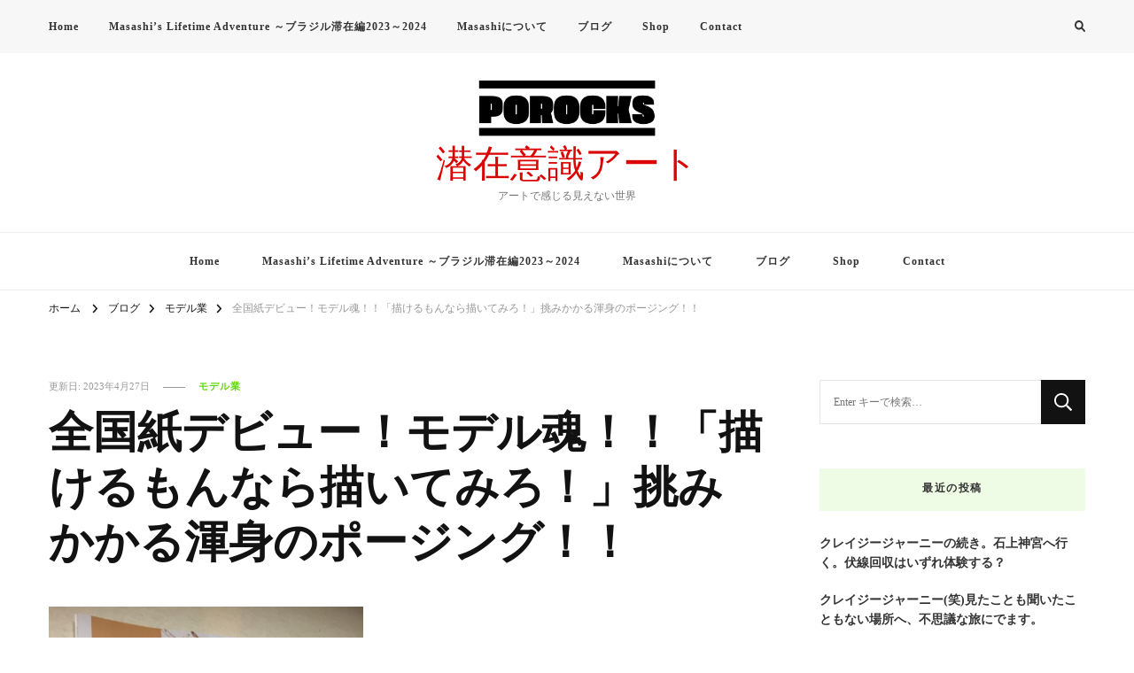

--- FILE ---
content_type: text/html; charset=UTF-8
request_url: https://masashi-samba.com/the-nude/
body_size: 17678
content:
    <!DOCTYPE html>
    <html dir="ltr" lang="ja" prefix="og: https://ogp.me/ns#">
    <head itemscope itemtype="http://schema.org/WebSite">
	    <meta charset="UTF-8">
    <meta name="viewport" content="width=device-width, initial-scale=1">
    <link rel="profile" href="http://gmpg.org/xfn/11">
    <title>全国紙デビュー！モデル魂！！「描けるもんなら描いてみろ！」挑みかかる渾身のポージング！！ - 潜在意識アート</title>

		<!-- All in One SEO 4.6.1.1 - aioseo.com -->
		<meta name="description" content="男性のヌードモデルと聞いてどう思いますか？ 業界的にはかなりレアな存在らしいですが… モデル斡旋業者のホームペ" />
		<meta name="robots" content="max-image-preview:large" />
		<link rel="canonical" href="https://masashi-samba.com/the-nude/" />
		<meta name="generator" content="All in One SEO (AIOSEO) 4.6.1.1" />
		<meta property="og:locale" content="ja_JP" />
		<meta property="og:site_name" content="潜在意識アート - アートで感じる見えない世界" />
		<meta property="og:type" content="article" />
		<meta property="og:title" content="全国紙デビュー！モデル魂！！「描けるもんなら描いてみろ！」挑みかかる渾身のポージング！！ - 潜在意識アート" />
		<meta property="og:description" content="男性のヌードモデルと聞いてどう思いますか？ 業界的にはかなりレアな存在らしいですが… モデル斡旋業者のホームペ" />
		<meta property="og:url" content="https://masashi-samba.com/the-nude/" />
		<meta property="og:image" content="https://masashi-samba.com/wp-content/uploads/2020/01/IMG_8935.jpg" />
		<meta property="og:image:secure_url" content="https://masashi-samba.com/wp-content/uploads/2020/01/IMG_8935.jpg" />
		<meta property="og:image:width" content="3024" />
		<meta property="og:image:height" content="4032" />
		<meta property="article:published_time" content="2020-01-24T08:02:24+00:00" />
		<meta property="article:modified_time" content="2023-04-27T02:55:32+00:00" />
		<meta name="twitter:card" content="summary_large_image" />
		<meta name="twitter:title" content="全国紙デビュー！モデル魂！！「描けるもんなら描いてみろ！」挑みかかる渾身のポージング！！ - 潜在意識アート" />
		<meta name="twitter:description" content="男性のヌードモデルと聞いてどう思いますか？ 業界的にはかなりレアな存在らしいですが… モデル斡旋業者のホームペ" />
		<meta name="twitter:image" content="https://masashi-samba.com/wp-content/uploads/2022/07/cropped-logo-3.png" />
		<script type="application/ld+json" class="aioseo-schema">
			{"@context":"https:\/\/schema.org","@graph":[{"@type":"BlogPosting","@id":"https:\/\/masashi-samba.com\/the-nude\/#blogposting","name":"\u5168\u56fd\u7d19\u30c7\u30d3\u30e5\u30fc\uff01\u30e2\u30c7\u30eb\u9b42\uff01\uff01\u300c\u63cf\u3051\u308b\u3082\u3093\u306a\u3089\u63cf\u3044\u3066\u307f\u308d\uff01\u300d\u6311\u307f\u304b\u304b\u308b\u6e3e\u8eab\u306e\u30dd\u30fc\u30b8\u30f3\u30b0\uff01\uff01 - \u6f5c\u5728\u610f\u8b58\u30a2\u30fc\u30c8","headline":"\u5168\u56fd\u7d19\u30c7\u30d3\u30e5\u30fc\uff01\u30e2\u30c7\u30eb\u9b42\uff01\uff01\u300c\u63cf\u3051\u308b\u3082\u3093\u306a\u3089\u63cf\u3044\u3066\u307f\u308d\uff01\u300d\u6311\u307f\u304b\u304b\u308b\u6e3e\u8eab\u306e\u30dd\u30fc\u30b8\u30f3\u30b0\uff01\uff01","author":{"@id":"https:\/\/masashi-samba.com\/author\/masashi\/#author"},"publisher":{"@id":"https:\/\/masashi-samba.com\/#organization"},"image":{"@type":"ImageObject","url":"https:\/\/masashi-samba.com\/wp-content\/uploads\/2020\/01\/IMG_8935.jpg","width":3024,"height":4032},"datePublished":"2020-01-24T17:02:24+09:00","dateModified":"2023-04-27T11:55:32+09:00","inLanguage":"ja","mainEntityOfPage":{"@id":"https:\/\/masashi-samba.com\/the-nude\/#webpage"},"isPartOf":{"@id":"https:\/\/masashi-samba.com\/the-nude\/#webpage"},"articleSection":"\u30e2\u30c7\u30eb\u696d"},{"@type":"BreadcrumbList","@id":"https:\/\/masashi-samba.com\/the-nude\/#breadcrumblist","itemListElement":[{"@type":"ListItem","@id":"https:\/\/masashi-samba.com\/#listItem","position":1,"name":"\u5bb6","item":"https:\/\/masashi-samba.com\/","nextItem":"https:\/\/masashi-samba.com\/the-nude\/#listItem"},{"@type":"ListItem","@id":"https:\/\/masashi-samba.com\/the-nude\/#listItem","position":2,"name":"\u5168\u56fd\u7d19\u30c7\u30d3\u30e5\u30fc\uff01\u30e2\u30c7\u30eb\u9b42\uff01\uff01\u300c\u63cf\u3051\u308b\u3082\u3093\u306a\u3089\u63cf\u3044\u3066\u307f\u308d\uff01\u300d\u6311\u307f\u304b\u304b\u308b\u6e3e\u8eab\u306e\u30dd\u30fc\u30b8\u30f3\u30b0\uff01\uff01","previousItem":"https:\/\/masashi-samba.com\/#listItem"}]},{"@type":"Organization","@id":"https:\/\/masashi-samba.com\/#organization","name":"\u6f5c\u5728\u610f\u8b58\u30a2\u30fc\u30c8","url":"https:\/\/masashi-samba.com\/","logo":{"@type":"ImageObject","url":"https:\/\/masashi-samba.com\/wp-content\/uploads\/2022\/07\/cropped-logo-3.png","@id":"https:\/\/masashi-samba.com\/the-nude\/#organizationLogo","width":336,"height":113},"image":{"@id":"https:\/\/masashi-samba.com\/the-nude\/#organizationLogo"}},{"@type":"Person","@id":"https:\/\/masashi-samba.com\/author\/masashi\/#author","url":"https:\/\/masashi-samba.com\/author\/masashi\/","name":"masashi","image":{"@type":"ImageObject","@id":"https:\/\/masashi-samba.com\/the-nude\/#authorImage","url":"https:\/\/secure.gravatar.com\/avatar\/fc8fb575036ca6173026f3bb97ff2472?s=96&d=mm&r=g","width":96,"height":96,"caption":"masashi"}},{"@type":"WebPage","@id":"https:\/\/masashi-samba.com\/the-nude\/#webpage","url":"https:\/\/masashi-samba.com\/the-nude\/","name":"\u5168\u56fd\u7d19\u30c7\u30d3\u30e5\u30fc\uff01\u30e2\u30c7\u30eb\u9b42\uff01\uff01\u300c\u63cf\u3051\u308b\u3082\u3093\u306a\u3089\u63cf\u3044\u3066\u307f\u308d\uff01\u300d\u6311\u307f\u304b\u304b\u308b\u6e3e\u8eab\u306e\u30dd\u30fc\u30b8\u30f3\u30b0\uff01\uff01 - \u6f5c\u5728\u610f\u8b58\u30a2\u30fc\u30c8","description":"\u7537\u6027\u306e\u30cc\u30fc\u30c9\u30e2\u30c7\u30eb\u3068\u805e\u3044\u3066\u3069\u3046\u601d\u3044\u307e\u3059\u304b\uff1f \u696d\u754c\u7684\u306b\u306f\u304b\u306a\u308a\u30ec\u30a2\u306a\u5b58\u5728\u3089\u3057\u3044\u3067\u3059\u304c\u2026 \u30e2\u30c7\u30eb\u65a1\u65cb\u696d\u8005\u306e\u30db\u30fc\u30e0\u30da","inLanguage":"ja","isPartOf":{"@id":"https:\/\/masashi-samba.com\/#website"},"breadcrumb":{"@id":"https:\/\/masashi-samba.com\/the-nude\/#breadcrumblist"},"author":{"@id":"https:\/\/masashi-samba.com\/author\/masashi\/#author"},"creator":{"@id":"https:\/\/masashi-samba.com\/author\/masashi\/#author"},"image":{"@type":"ImageObject","url":"https:\/\/masashi-samba.com\/wp-content\/uploads\/2020\/01\/IMG_8935.jpg","@id":"https:\/\/masashi-samba.com\/the-nude\/#mainImage","width":3024,"height":4032},"primaryImageOfPage":{"@id":"https:\/\/masashi-samba.com\/the-nude\/#mainImage"},"datePublished":"2020-01-24T17:02:24+09:00","dateModified":"2023-04-27T11:55:32+09:00"},{"@type":"WebSite","@id":"https:\/\/masashi-samba.com\/#website","url":"https:\/\/masashi-samba.com\/","name":"\u6f5c\u5728\u610f\u8b58\u30a2\u30fc\u30c8","description":"\u30a2\u30fc\u30c8\u3067\u611f\u3058\u308b\u898b\u3048\u306a\u3044\u4e16\u754c","inLanguage":"ja","publisher":{"@id":"https:\/\/masashi-samba.com\/#organization"}}]}
		</script>
		<!-- All in One SEO -->

<link rel='dns-prefetch' href='//static.addtoany.com' />
<link rel='dns-prefetch' href='//stats.wp.com' />
<link rel='dns-prefetch' href='//maxcdn.bootstrapcdn.com' />
<link rel='dns-prefetch' href='//fonts.googleapis.com' />
<link rel="alternate" type="application/rss+xml" title="潜在意識アート &raquo; フィード" href="https://masashi-samba.com/feed/" />
<script type="text/javascript">
/* <![CDATA[ */
window._wpemojiSettings = {"baseUrl":"https:\/\/s.w.org\/images\/core\/emoji\/15.0.3\/72x72\/","ext":".png","svgUrl":"https:\/\/s.w.org\/images\/core\/emoji\/15.0.3\/svg\/","svgExt":".svg","source":{"concatemoji":"https:\/\/masashi-samba.com\/wp-includes\/js\/wp-emoji-release.min.js?ver=6.5.7"}};
/*! This file is auto-generated */
!function(i,n){var o,s,e;function c(e){try{var t={supportTests:e,timestamp:(new Date).valueOf()};sessionStorage.setItem(o,JSON.stringify(t))}catch(e){}}function p(e,t,n){e.clearRect(0,0,e.canvas.width,e.canvas.height),e.fillText(t,0,0);var t=new Uint32Array(e.getImageData(0,0,e.canvas.width,e.canvas.height).data),r=(e.clearRect(0,0,e.canvas.width,e.canvas.height),e.fillText(n,0,0),new Uint32Array(e.getImageData(0,0,e.canvas.width,e.canvas.height).data));return t.every(function(e,t){return e===r[t]})}function u(e,t,n){switch(t){case"flag":return n(e,"\ud83c\udff3\ufe0f\u200d\u26a7\ufe0f","\ud83c\udff3\ufe0f\u200b\u26a7\ufe0f")?!1:!n(e,"\ud83c\uddfa\ud83c\uddf3","\ud83c\uddfa\u200b\ud83c\uddf3")&&!n(e,"\ud83c\udff4\udb40\udc67\udb40\udc62\udb40\udc65\udb40\udc6e\udb40\udc67\udb40\udc7f","\ud83c\udff4\u200b\udb40\udc67\u200b\udb40\udc62\u200b\udb40\udc65\u200b\udb40\udc6e\u200b\udb40\udc67\u200b\udb40\udc7f");case"emoji":return!n(e,"\ud83d\udc26\u200d\u2b1b","\ud83d\udc26\u200b\u2b1b")}return!1}function f(e,t,n){var r="undefined"!=typeof WorkerGlobalScope&&self instanceof WorkerGlobalScope?new OffscreenCanvas(300,150):i.createElement("canvas"),a=r.getContext("2d",{willReadFrequently:!0}),o=(a.textBaseline="top",a.font="600 32px Arial",{});return e.forEach(function(e){o[e]=t(a,e,n)}),o}function t(e){var t=i.createElement("script");t.src=e,t.defer=!0,i.head.appendChild(t)}"undefined"!=typeof Promise&&(o="wpEmojiSettingsSupports",s=["flag","emoji"],n.supports={everything:!0,everythingExceptFlag:!0},e=new Promise(function(e){i.addEventListener("DOMContentLoaded",e,{once:!0})}),new Promise(function(t){var n=function(){try{var e=JSON.parse(sessionStorage.getItem(o));if("object"==typeof e&&"number"==typeof e.timestamp&&(new Date).valueOf()<e.timestamp+604800&&"object"==typeof e.supportTests)return e.supportTests}catch(e){}return null}();if(!n){if("undefined"!=typeof Worker&&"undefined"!=typeof OffscreenCanvas&&"undefined"!=typeof URL&&URL.createObjectURL&&"undefined"!=typeof Blob)try{var e="postMessage("+f.toString()+"("+[JSON.stringify(s),u.toString(),p.toString()].join(",")+"));",r=new Blob([e],{type:"text/javascript"}),a=new Worker(URL.createObjectURL(r),{name:"wpTestEmojiSupports"});return void(a.onmessage=function(e){c(n=e.data),a.terminate(),t(n)})}catch(e){}c(n=f(s,u,p))}t(n)}).then(function(e){for(var t in e)n.supports[t]=e[t],n.supports.everything=n.supports.everything&&n.supports[t],"flag"!==t&&(n.supports.everythingExceptFlag=n.supports.everythingExceptFlag&&n.supports[t]);n.supports.everythingExceptFlag=n.supports.everythingExceptFlag&&!n.supports.flag,n.DOMReady=!1,n.readyCallback=function(){n.DOMReady=!0}}).then(function(){return e}).then(function(){var e;n.supports.everything||(n.readyCallback(),(e=n.source||{}).concatemoji?t(e.concatemoji):e.wpemoji&&e.twemoji&&(t(e.twemoji),t(e.wpemoji)))}))}((window,document),window._wpemojiSettings);
/* ]]> */
</script>
<link rel='stylesheet' id='sbi_styles-css' href='https://masashi-samba.com/wp-content/plugins/instagram-feed/css/sbi-styles.min.css?ver=6.3.1' type='text/css' media='all' />
<style id='wp-emoji-styles-inline-css' type='text/css'>

	img.wp-smiley, img.emoji {
		display: inline !important;
		border: none !important;
		box-shadow: none !important;
		height: 1em !important;
		width: 1em !important;
		margin: 0 0.07em !important;
		vertical-align: -0.1em !important;
		background: none !important;
		padding: 0 !important;
	}
</style>
<link rel='stylesheet' id='wp-block-library-css' href='https://masashi-samba.com/wp-includes/css/dist/block-library/style.min.css?ver=6.5.7' type='text/css' media='all' />
<style id='wp-block-library-inline-css' type='text/css'>
.has-text-align-justify{text-align:justify;}
</style>
<link rel='stylesheet' id='mediaelement-css' href='https://masashi-samba.com/wp-includes/js/mediaelement/mediaelementplayer-legacy.min.css?ver=4.2.17' type='text/css' media='all' />
<link rel='stylesheet' id='wp-mediaelement-css' href='https://masashi-samba.com/wp-includes/js/mediaelement/wp-mediaelement.min.css?ver=6.5.7' type='text/css' media='all' />
<style id='jetpack-sharing-buttons-style-inline-css' type='text/css'>
.jetpack-sharing-buttons__services-list{display:flex;flex-direction:row;flex-wrap:wrap;gap:0;list-style-type:none;margin:5px;padding:0}.jetpack-sharing-buttons__services-list.has-small-icon-size{font-size:12px}.jetpack-sharing-buttons__services-list.has-normal-icon-size{font-size:16px}.jetpack-sharing-buttons__services-list.has-large-icon-size{font-size:24px}.jetpack-sharing-buttons__services-list.has-huge-icon-size{font-size:36px}@media print{.jetpack-sharing-buttons__services-list{display:none!important}}.editor-styles-wrapper .wp-block-jetpack-sharing-buttons{gap:0;padding-inline-start:0}ul.jetpack-sharing-buttons__services-list.has-background{padding:1.25em 2.375em}
</style>
<style id='classic-theme-styles-inline-css' type='text/css'>
/*! This file is auto-generated */
.wp-block-button__link{color:#fff;background-color:#32373c;border-radius:9999px;box-shadow:none;text-decoration:none;padding:calc(.667em + 2px) calc(1.333em + 2px);font-size:1.125em}.wp-block-file__button{background:#32373c;color:#fff;text-decoration:none}
</style>
<style id='global-styles-inline-css' type='text/css'>
body{--wp--preset--color--black: #000000;--wp--preset--color--cyan-bluish-gray: #abb8c3;--wp--preset--color--white: #ffffff;--wp--preset--color--pale-pink: #f78da7;--wp--preset--color--vivid-red: #cf2e2e;--wp--preset--color--luminous-vivid-orange: #ff6900;--wp--preset--color--luminous-vivid-amber: #fcb900;--wp--preset--color--light-green-cyan: #7bdcb5;--wp--preset--color--vivid-green-cyan: #00d084;--wp--preset--color--pale-cyan-blue: #8ed1fc;--wp--preset--color--vivid-cyan-blue: #0693e3;--wp--preset--color--vivid-purple: #9b51e0;--wp--preset--gradient--vivid-cyan-blue-to-vivid-purple: linear-gradient(135deg,rgba(6,147,227,1) 0%,rgb(155,81,224) 100%);--wp--preset--gradient--light-green-cyan-to-vivid-green-cyan: linear-gradient(135deg,rgb(122,220,180) 0%,rgb(0,208,130) 100%);--wp--preset--gradient--luminous-vivid-amber-to-luminous-vivid-orange: linear-gradient(135deg,rgba(252,185,0,1) 0%,rgba(255,105,0,1) 100%);--wp--preset--gradient--luminous-vivid-orange-to-vivid-red: linear-gradient(135deg,rgba(255,105,0,1) 0%,rgb(207,46,46) 100%);--wp--preset--gradient--very-light-gray-to-cyan-bluish-gray: linear-gradient(135deg,rgb(238,238,238) 0%,rgb(169,184,195) 100%);--wp--preset--gradient--cool-to-warm-spectrum: linear-gradient(135deg,rgb(74,234,220) 0%,rgb(151,120,209) 20%,rgb(207,42,186) 40%,rgb(238,44,130) 60%,rgb(251,105,98) 80%,rgb(254,248,76) 100%);--wp--preset--gradient--blush-light-purple: linear-gradient(135deg,rgb(255,206,236) 0%,rgb(152,150,240) 100%);--wp--preset--gradient--blush-bordeaux: linear-gradient(135deg,rgb(254,205,165) 0%,rgb(254,45,45) 50%,rgb(107,0,62) 100%);--wp--preset--gradient--luminous-dusk: linear-gradient(135deg,rgb(255,203,112) 0%,rgb(199,81,192) 50%,rgb(65,88,208) 100%);--wp--preset--gradient--pale-ocean: linear-gradient(135deg,rgb(255,245,203) 0%,rgb(182,227,212) 50%,rgb(51,167,181) 100%);--wp--preset--gradient--electric-grass: linear-gradient(135deg,rgb(202,248,128) 0%,rgb(113,206,126) 100%);--wp--preset--gradient--midnight: linear-gradient(135deg,rgb(2,3,129) 0%,rgb(40,116,252) 100%);--wp--preset--font-size--small: 13px;--wp--preset--font-size--medium: 20px;--wp--preset--font-size--large: 36px;--wp--preset--font-size--x-large: 42px;--wp--preset--spacing--20: 0.44rem;--wp--preset--spacing--30: 0.67rem;--wp--preset--spacing--40: 1rem;--wp--preset--spacing--50: 1.5rem;--wp--preset--spacing--60: 2.25rem;--wp--preset--spacing--70: 3.38rem;--wp--preset--spacing--80: 5.06rem;--wp--preset--shadow--natural: 6px 6px 9px rgba(0, 0, 0, 0.2);--wp--preset--shadow--deep: 12px 12px 50px rgba(0, 0, 0, 0.4);--wp--preset--shadow--sharp: 6px 6px 0px rgba(0, 0, 0, 0.2);--wp--preset--shadow--outlined: 6px 6px 0px -3px rgba(255, 255, 255, 1), 6px 6px rgba(0, 0, 0, 1);--wp--preset--shadow--crisp: 6px 6px 0px rgba(0, 0, 0, 1);}:where(.is-layout-flex){gap: 0.5em;}:where(.is-layout-grid){gap: 0.5em;}body .is-layout-flex{display: flex;}body .is-layout-flex{flex-wrap: wrap;align-items: center;}body .is-layout-flex > *{margin: 0;}body .is-layout-grid{display: grid;}body .is-layout-grid > *{margin: 0;}:where(.wp-block-columns.is-layout-flex){gap: 2em;}:where(.wp-block-columns.is-layout-grid){gap: 2em;}:where(.wp-block-post-template.is-layout-flex){gap: 1.25em;}:where(.wp-block-post-template.is-layout-grid){gap: 1.25em;}.has-black-color{color: var(--wp--preset--color--black) !important;}.has-cyan-bluish-gray-color{color: var(--wp--preset--color--cyan-bluish-gray) !important;}.has-white-color{color: var(--wp--preset--color--white) !important;}.has-pale-pink-color{color: var(--wp--preset--color--pale-pink) !important;}.has-vivid-red-color{color: var(--wp--preset--color--vivid-red) !important;}.has-luminous-vivid-orange-color{color: var(--wp--preset--color--luminous-vivid-orange) !important;}.has-luminous-vivid-amber-color{color: var(--wp--preset--color--luminous-vivid-amber) !important;}.has-light-green-cyan-color{color: var(--wp--preset--color--light-green-cyan) !important;}.has-vivid-green-cyan-color{color: var(--wp--preset--color--vivid-green-cyan) !important;}.has-pale-cyan-blue-color{color: var(--wp--preset--color--pale-cyan-blue) !important;}.has-vivid-cyan-blue-color{color: var(--wp--preset--color--vivid-cyan-blue) !important;}.has-vivid-purple-color{color: var(--wp--preset--color--vivid-purple) !important;}.has-black-background-color{background-color: var(--wp--preset--color--black) !important;}.has-cyan-bluish-gray-background-color{background-color: var(--wp--preset--color--cyan-bluish-gray) !important;}.has-white-background-color{background-color: var(--wp--preset--color--white) !important;}.has-pale-pink-background-color{background-color: var(--wp--preset--color--pale-pink) !important;}.has-vivid-red-background-color{background-color: var(--wp--preset--color--vivid-red) !important;}.has-luminous-vivid-orange-background-color{background-color: var(--wp--preset--color--luminous-vivid-orange) !important;}.has-luminous-vivid-amber-background-color{background-color: var(--wp--preset--color--luminous-vivid-amber) !important;}.has-light-green-cyan-background-color{background-color: var(--wp--preset--color--light-green-cyan) !important;}.has-vivid-green-cyan-background-color{background-color: var(--wp--preset--color--vivid-green-cyan) !important;}.has-pale-cyan-blue-background-color{background-color: var(--wp--preset--color--pale-cyan-blue) !important;}.has-vivid-cyan-blue-background-color{background-color: var(--wp--preset--color--vivid-cyan-blue) !important;}.has-vivid-purple-background-color{background-color: var(--wp--preset--color--vivid-purple) !important;}.has-black-border-color{border-color: var(--wp--preset--color--black) !important;}.has-cyan-bluish-gray-border-color{border-color: var(--wp--preset--color--cyan-bluish-gray) !important;}.has-white-border-color{border-color: var(--wp--preset--color--white) !important;}.has-pale-pink-border-color{border-color: var(--wp--preset--color--pale-pink) !important;}.has-vivid-red-border-color{border-color: var(--wp--preset--color--vivid-red) !important;}.has-luminous-vivid-orange-border-color{border-color: var(--wp--preset--color--luminous-vivid-orange) !important;}.has-luminous-vivid-amber-border-color{border-color: var(--wp--preset--color--luminous-vivid-amber) !important;}.has-light-green-cyan-border-color{border-color: var(--wp--preset--color--light-green-cyan) !important;}.has-vivid-green-cyan-border-color{border-color: var(--wp--preset--color--vivid-green-cyan) !important;}.has-pale-cyan-blue-border-color{border-color: var(--wp--preset--color--pale-cyan-blue) !important;}.has-vivid-cyan-blue-border-color{border-color: var(--wp--preset--color--vivid-cyan-blue) !important;}.has-vivid-purple-border-color{border-color: var(--wp--preset--color--vivid-purple) !important;}.has-vivid-cyan-blue-to-vivid-purple-gradient-background{background: var(--wp--preset--gradient--vivid-cyan-blue-to-vivid-purple) !important;}.has-light-green-cyan-to-vivid-green-cyan-gradient-background{background: var(--wp--preset--gradient--light-green-cyan-to-vivid-green-cyan) !important;}.has-luminous-vivid-amber-to-luminous-vivid-orange-gradient-background{background: var(--wp--preset--gradient--luminous-vivid-amber-to-luminous-vivid-orange) !important;}.has-luminous-vivid-orange-to-vivid-red-gradient-background{background: var(--wp--preset--gradient--luminous-vivid-orange-to-vivid-red) !important;}.has-very-light-gray-to-cyan-bluish-gray-gradient-background{background: var(--wp--preset--gradient--very-light-gray-to-cyan-bluish-gray) !important;}.has-cool-to-warm-spectrum-gradient-background{background: var(--wp--preset--gradient--cool-to-warm-spectrum) !important;}.has-blush-light-purple-gradient-background{background: var(--wp--preset--gradient--blush-light-purple) !important;}.has-blush-bordeaux-gradient-background{background: var(--wp--preset--gradient--blush-bordeaux) !important;}.has-luminous-dusk-gradient-background{background: var(--wp--preset--gradient--luminous-dusk) !important;}.has-pale-ocean-gradient-background{background: var(--wp--preset--gradient--pale-ocean) !important;}.has-electric-grass-gradient-background{background: var(--wp--preset--gradient--electric-grass) !important;}.has-midnight-gradient-background{background: var(--wp--preset--gradient--midnight) !important;}.has-small-font-size{font-size: var(--wp--preset--font-size--small) !important;}.has-medium-font-size{font-size: var(--wp--preset--font-size--medium) !important;}.has-large-font-size{font-size: var(--wp--preset--font-size--large) !important;}.has-x-large-font-size{font-size: var(--wp--preset--font-size--x-large) !important;}
.wp-block-navigation a:where(:not(.wp-element-button)){color: inherit;}
:where(.wp-block-post-template.is-layout-flex){gap: 1.25em;}:where(.wp-block-post-template.is-layout-grid){gap: 1.25em;}
:where(.wp-block-columns.is-layout-flex){gap: 2em;}:where(.wp-block-columns.is-layout-grid){gap: 2em;}
.wp-block-pullquote{font-size: 1.5em;line-height: 1.6;}
</style>
<link rel='stylesheet' id='contact-form-7-css' href='https://masashi-samba.com/wp-content/plugins/contact-form-7/includes/css/styles.css?ver=5.9.3' type='text/css' media='all' />
<link rel='stylesheet' id='cff-css' href='https://masashi-samba.com/wp-content/plugins/custom-facebook-feed/assets/css/cff-style.min.css?ver=4.2.4' type='text/css' media='all' />
<link rel='stylesheet' id='sb-font-awesome-css' href='https://maxcdn.bootstrapcdn.com/font-awesome/4.7.0/css/font-awesome.min.css?ver=6.5.7' type='text/css' media='all' />
<link rel='stylesheet' id='vilva-css' href='https://masashi-samba.com/wp-content/themes/vilva/style.css?ver=6.5.7' type='text/css' media='all' />
<link rel='stylesheet' id='fashion-lite-css' href='https://masashi-samba.com/wp-content/themes/fashion-lite/style.css?ver=1.0.1' type='text/css' media='all' />
<link rel='stylesheet' id='owl-carousel-css' href='https://masashi-samba.com/wp-content/themes/vilva/css/owl.carousel.min.css?ver=2.3.4' type='text/css' media='all' />
<link rel='stylesheet' id='animate-css' href='https://masashi-samba.com/wp-content/themes/vilva/css/animate.min.css?ver=3.5.2' type='text/css' media='all' />
<link rel='stylesheet' id='vilva-google-fonts-css' href='https://fonts.googleapis.com/css?family=NTR%3Aregular%7CBoogaloo%3Aregular' type='text/css' media='all' />
<link rel='stylesheet' id='vilva-gutenberg-css' href='https://masashi-samba.com/wp-content/themes/vilva/css/gutenberg.min.css?ver=1.0.1' type='text/css' media='all' />
<link rel='stylesheet' id='addtoany-css' href='https://masashi-samba.com/wp-content/plugins/add-to-any/addtoany.min.css?ver=1.16' type='text/css' media='all' />
<script type="text/javascript" id="addtoany-core-js-before">
/* <![CDATA[ */
window.a2a_config=window.a2a_config||{};a2a_config.callbacks=[];a2a_config.overlays=[];a2a_config.templates={};a2a_localize = {
	Share: "共有",
	Save: "ブックマーク",
	Subscribe: "購読",
	Email: "メール",
	Bookmark: "ブックマーク",
	ShowAll: "すべて表示する",
	ShowLess: "小さく表示する",
	FindServices: "サービスを探す",
	FindAnyServiceToAddTo: "追加するサービスを今すぐ探す",
	PoweredBy: "Powered by",
	ShareViaEmail: "メールでシェアする",
	SubscribeViaEmail: "メールで購読する",
	BookmarkInYourBrowser: "ブラウザにブックマーク",
	BookmarkInstructions: "このページをブックマークするには、 Ctrl+D または \u2318+D を押下。",
	AddToYourFavorites: "お気に入りに追加",
	SendFromWebOrProgram: "任意のメールアドレスまたはメールプログラムから送信",
	EmailProgram: "メールプログラム",
	More: "詳細&#8230;",
	ThanksForSharing: "共有ありがとうございます !",
	ThanksForFollowing: "フォローありがとうございます !"
};
/* ]]> */
</script>
<script type="text/javascript" async src="https://static.addtoany.com/menu/page.js" id="addtoany-core-js"></script>
<script type="text/javascript" src="https://masashi-samba.com/wp-includes/js/jquery/jquery.min.js?ver=3.7.1" id="jquery-core-js"></script>
<script type="text/javascript" src="https://masashi-samba.com/wp-includes/js/jquery/jquery-migrate.min.js?ver=3.4.1" id="jquery-migrate-js"></script>
<script type="text/javascript" async src="https://masashi-samba.com/wp-content/plugins/add-to-any/addtoany.min.js?ver=1.1" id="addtoany-jquery-js"></script>
<link rel="https://api.w.org/" href="https://masashi-samba.com/wp-json/" /><link rel="alternate" type="application/json" href="https://masashi-samba.com/wp-json/wp/v2/posts/321" /><link rel="EditURI" type="application/rsd+xml" title="RSD" href="https://masashi-samba.com/xmlrpc.php?rsd" />
<meta name="generator" content="WordPress 6.5.7" />
<link rel='shortlink' href='https://masashi-samba.com/?p=321' />
<link rel="alternate" type="application/json+oembed" href="https://masashi-samba.com/wp-json/oembed/1.0/embed?url=https%3A%2F%2Fmasashi-samba.com%2Fthe-nude%2F" />
<link rel="alternate" type="text/xml+oembed" href="https://masashi-samba.com/wp-json/oembed/1.0/embed?url=https%3A%2F%2Fmasashi-samba.com%2Fthe-nude%2F&#038;format=xml" />
	<style>img#wpstats{display:none}</style>
		<script type="application/ld+json">{
    "@context": "http://schema.org",
    "@type": "BlogPosting",
    "mainEntityOfPage": {
        "@type": "WebPage",
        "@id": "https://masashi-samba.com/the-nude/"
    },
    "headline": "全国紙デビュー！モデル魂！！「描けるもんなら描いてみろ！」挑みかかる渾身のポージング！！",
    "datePublished": "2020-01-24T17:02:24+0900",
    "dateModified": "2023-04-27T11:55:32+0900",
    "author": {
        "@type": "Person",
        "name": "masashi"
    },
    "description": "男性のヌードモデルと聞いてどう思いますか？業界的にはかなりレアな存在らしいですが…モデル斡旋業者のホームページ見ても女性のモデル募集ばかりで男性モデルの募集は皆無です。あと僕がヌードモデルもやってると言うと一般的な反応は",
    "image": {
        "@type": "ImageObject",
        "url": "https://masashi-samba.com/wp-content/uploads/2020/01/IMG_8935.jpg",
        "width": 3024,
        "height": 4032
    },
    "publisher": {
        "@type": "Organization",
        "name": "潜在意識アート",
        "description": "アートで感じる見えない世界",
        "logo": {
            "@type": "ImageObject",
            "url": "https://masashi-samba.com/wp-content/uploads/2022/07/cropped-logo-3-178x60.png",
            "width": 178,
            "height": 60
        }
    }
}</script><style type="text/css">.broken_link, a.broken_link {
	text-decoration: line-through;
}</style><link rel="icon" href="https://masashi-samba.com/wp-content/uploads/2022/07/cropped-f896d08edd9cce998b178c82276e2cef-32x32.jpg" sizes="32x32" />
<link rel="icon" href="https://masashi-samba.com/wp-content/uploads/2022/07/cropped-f896d08edd9cce998b178c82276e2cef-192x192.jpg" sizes="192x192" />
<link rel="apple-touch-icon" href="https://masashi-samba.com/wp-content/uploads/2022/07/cropped-f896d08edd9cce998b178c82276e2cef-180x180.jpg" />
<meta name="msapplication-TileImage" content="https://masashi-samba.com/wp-content/uploads/2022/07/cropped-f896d08edd9cce998b178c82276e2cef-270x270.jpg" />
<style type='text/css' media='all'>     
    .content-newsletter .blossomthemes-email-newsletter-wrapper.bg-img:after,
    .widget_blossomthemes_email_newsletter_widget .blossomthemes-email-newsletter-wrapper:after{
        background: rgba(91, 214, 4, 0.8);    }
    
    /*Typography*/

    body,
    button,
    input,
    select,
    optgroup,
    textarea{
        font-family : Georgia, serif;
        font-size   : 16px;        
    }

    :root {
	    --primary-font: Georgia, serif;
	    --secondary-font: NTR;
	    --primary-color: #5bd604;
	    --primary-color-rgb: 91, 214, 4;
	}
    
    .site-branding .site-title-wrap .site-title{
        font-size   : 42px;
        font-family : Boogaloo;
        font-weight : 400;
        font-style  : normal;
    }
    
    .site-branding .site-title-wrap .site-title a{
		color: #dd0202;
	}
    
    .custom-logo-link img{
	    width: 200px;
	    max-width: 100%;
	}

    .comment-body .reply .comment-reply-link:hover:before {
		background-image: url('data:image/svg+xml; utf-8, <svg xmlns="http://www.w3.org/2000/svg" width="18" height="15" viewBox="0 0 18 15"><path d="M934,147.2a11.941,11.941,0,0,1,7.5,3.7,16.063,16.063,0,0,1,3.5,7.3c-2.4-3.4-6.1-5.1-11-5.1v4.1l-7-7,7-7Z" transform="translate(-927 -143.2)" fill="%235bd604"/></svg>');
	}

	.site-header.style-five .header-mid .search-form .search-submit:hover {
		background-image: url('data:image/svg+xml; utf-8, <svg xmlns="http://www.w3.org/2000/svg" viewBox="0 0 512 512"><path fill="%235bd604" d="M508.5 468.9L387.1 347.5c-2.3-2.3-5.3-3.5-8.5-3.5h-13.2c31.5-36.5 50.6-84 50.6-136C416 93.1 322.9 0 208 0S0 93.1 0 208s93.1 208 208 208c52 0 99.5-19.1 136-50.6v13.2c0 3.2 1.3 6.2 3.5 8.5l121.4 121.4c4.7 4.7 12.3 4.7 17 0l22.6-22.6c4.7-4.7 4.7-12.3 0-17zM208 368c-88.4 0-160-71.6-160-160S119.6 48 208 48s160 71.6 160 160-71.6 160-160 160z"></path></svg>');
	}

	.site-header.style-seven .header-bottom .search-form .search-submit:hover {
		background-image: url('data:image/svg+xml; utf-8, <svg xmlns="http://www.w3.org/2000/svg" viewBox="0 0 512 512"><path fill="%235bd604" d="M508.5 468.9L387.1 347.5c-2.3-2.3-5.3-3.5-8.5-3.5h-13.2c31.5-36.5 50.6-84 50.6-136C416 93.1 322.9 0 208 0S0 93.1 0 208s93.1 208 208 208c52 0 99.5-19.1 136-50.6v13.2c0 3.2 1.3 6.2 3.5 8.5l121.4 121.4c4.7 4.7 12.3 4.7 17 0l22.6-22.6c4.7-4.7 4.7-12.3 0-17zM208 368c-88.4 0-160-71.6-160-160S119.6 48 208 48s160 71.6 160 160-71.6 160-160 160z"></path></svg>');
	}

	.site-header.style-fourteen .search-form .search-submit:hover {
		background-image: url('data:image/svg+xml; utf-8, <svg xmlns="http://www.w3.org/2000/svg" viewBox="0 0 512 512"><path fill="%235bd604" d="M508.5 468.9L387.1 347.5c-2.3-2.3-5.3-3.5-8.5-3.5h-13.2c31.5-36.5 50.6-84 50.6-136C416 93.1 322.9 0 208 0S0 93.1 0 208s93.1 208 208 208c52 0 99.5-19.1 136-50.6v13.2c0 3.2 1.3 6.2 3.5 8.5l121.4 121.4c4.7 4.7 12.3 4.7 17 0l22.6-22.6c4.7-4.7 4.7-12.3 0-17zM208 368c-88.4 0-160-71.6-160-160S119.6 48 208 48s160 71.6 160 160-71.6 160-160 160z"></path></svg>');
	}

	.search-results .content-area > .page-header .search-submit:hover {
		background-image: url('data:image/svg+xml; utf-8, <svg xmlns="http://www.w3.org/2000/svg" viewBox="0 0 512 512"><path fill="%235bd604" d="M508.5 468.9L387.1 347.5c-2.3-2.3-5.3-3.5-8.5-3.5h-13.2c31.5-36.5 50.6-84 50.6-136C416 93.1 322.9 0 208 0S0 93.1 0 208s93.1 208 208 208c52 0 99.5-19.1 136-50.6v13.2c0 3.2 1.3 6.2 3.5 8.5l121.4 121.4c4.7 4.7 12.3 4.7 17 0l22.6-22.6c4.7-4.7 4.7-12.3 0-17zM208 368c-88.4 0-160-71.6-160-160S119.6 48 208 48s160 71.6 160 160-71.6 160-160 160z"></path></svg>');
	}
           
    </style></head>

<body class="post-template-default single single-post postid-321 single-format-standard wp-custom-logo wp-embed-responsive single-style-four rightsidebar" itemscope itemtype="http://schema.org/WebPage">

    <div id="page" class="site">
        <a class="skip-link" href="#content">コンテンツへスキップ</a>
    <header id="masthead" class="site-header style-one" itemscope itemtype="http://schema.org/WPHeader">
    <div class="header-t">
        <div class="container">
                
	<nav class="secondary-menu">
                    <button class="toggle-btn" data-toggle-target=".menu-modal" data-toggle-body-class="showing-menu-modal" aria-expanded="false" data-set-focus=".close-nav-toggle">
                <span class="toggle-bar"></span>
                <span class="toggle-bar"></span>
                <span class="toggle-bar"></span>
            </button>
                <div class="secondary-menu-list menu-modal cover-modal" data-modal-target-string=".menu-modal">
            <button class="close close-nav-toggle" data-toggle-target=".menu-modal" data-toggle-body-class="showing-menu-modal" aria-expanded="false" data-set-focus=".menu-modal">
                <span class="toggle-bar"></span>
                <span class="toggle-bar"></span>
            </button>
            <div class="mobile-menu" aria-label="モバイル">
                <div class="menu-porocks%e3%83%97%e3%83%ad%e3%82%b8%e3%82%a7%e3%82%af%e3%83%88%e3%83%a1%e3%83%8b%e3%83%a5%e3%83%bc-container"><ul id="secondary-menu" class="nav-menu menu-modal"><li id="menu-item-1092" class="menu-item menu-item-type-post_type menu-item-object-page menu-item-home menu-item-1092"><a href="https://masashi-samba.com/">Home</a></li>
<li id="menu-item-1651" class="menu-item menu-item-type-post_type menu-item-object-page menu-item-1651"><a href="https://masashi-samba.com/masashis-lifetime-adventure-brasil/">Masashi’s Lifetime Adventure ～ブラジル滞在編2023～2024</a></li>
<li id="menu-item-1082" class="menu-item menu-item-type-post_type menu-item-object-page menu-item-1082"><a href="https://masashi-samba.com/about-masashi/">Masashiについて</a></li>
<li id="menu-item-1081" class="menu-item menu-item-type-post_type menu-item-object-page current_page_parent menu-item-1081"><a href="https://masashi-samba.com/blog/">ブログ</a></li>
<li id="menu-item-1106" class="menu-item menu-item-type-custom menu-item-object-custom menu-item-1106"><a href="https://masashi0923.thebase.in/">Shop</a></li>
<li id="menu-item-1083" class="menu-item menu-item-type-post_type menu-item-object-page menu-item-1083"><a href="https://masashi-samba.com/contact/">Contact</a></li>
</ul></div>            </div>
        </div>
	</nav>
                <div class="right">
                                        <div class="header-search">                
        <button class="search-toggle" data-toggle-target=".search-modal" data-toggle-body-class="showing-search-modal" data-set-focus=".search-modal .search-field" aria-expanded="false">
                <i class="fas fa-search"></i>
            </button>
            <div class="header-search-wrap search-modal cover-modal" data-modal-target-string=".search-modal">
                <div class="header-search-inner-wrap">
                    <form role="search" method="get" class="search-form" action="https://masashi-samba.com/">
                    <label>
                        <span class="screen-reader-text">なにかお探しですか ?
                        </span>
                        <input type="search" class="search-field" placeholder="Enter キーで検索&hellip;" value="" name="s" />
                    </label>                
                    <input type="submit" id="submit-field" class="search-submit" value="検索" />
                </form>                    <button class="close" data-toggle-target=".search-modal" data-toggle-body-class="showing-search-modal" data-set-focus=".search-modal .search-field" aria-expanded="false"></button>
                </div>
            </div>
        </div><!-- .header-search -->
                
            </div><!-- .right -->
        </div>
    </div><!-- .header-t -->

    <div class="header-mid">
        <div class="container">
                    <div class="site-branding has-logo-text" itemscope itemtype="http://schema.org/Organization">  
            <div class="site-logo">
                <a href="https://masashi-samba.com/" class="custom-logo-link" rel="home"><img width="336" height="113" src="https://masashi-samba.com/wp-content/uploads/2022/07/cropped-logo-3.png" class="custom-logo" alt="潜在意識アート" decoding="async" srcset="https://masashi-samba.com/wp-content/uploads/2022/07/cropped-logo-3.png 336w, https://masashi-samba.com/wp-content/uploads/2022/07/cropped-logo-3-300x101.png 300w, https://masashi-samba.com/wp-content/uploads/2022/07/cropped-logo-3-178x60.png 178w" sizes="(max-width: 336px) 100vw, 336px" /></a>            </div>

            <div class="site-title-wrap">                    <p class="site-title" itemprop="name"><a href="https://masashi-samba.com/" rel="home" itemprop="url">潜在意識アート</a></p>
                                    <p class="site-description" itemprop="description">アートで感じる見えない世界</p>
                </div>        </div>    
            </div>
    </div><!-- .header-mid -->

    <div class="header-bottom">
        <div class="container">
            	<nav id="site-navigation" class="main-navigation" itemscope itemtype="http://schema.org/SiteNavigationElement">
                    <button class="toggle-btn" data-toggle-target=".main-menu-modal" data-toggle-body-class="showing-main-menu-modal" aria-expanded="false" data-set-focus=".close-main-nav-toggle">
                <span class="toggle-bar"></span>
                <span class="toggle-bar"></span>
                <span class="toggle-bar"></span>
            </button>
                <div class="primary-menu-list main-menu-modal cover-modal" data-modal-target-string=".main-menu-modal">
            <button class="close close-main-nav-toggle" data-toggle-target=".main-menu-modal" data-toggle-body-class="showing-main-menu-modal" aria-expanded="false" data-set-focus=".main-menu-modal"></button>
            <div class="mobile-menu" aria-label="モバイル">
                <div class="menu-porocks%e3%83%97%e3%83%ad%e3%82%b8%e3%82%a7%e3%82%af%e3%83%88%e3%83%a1%e3%83%8b%e3%83%a5%e3%83%bc-container"><ul id="primary-menu" class="nav-menu main-menu-modal"><li class="menu-item menu-item-type-post_type menu-item-object-page menu-item-home menu-item-1092"><a href="https://masashi-samba.com/">Home</a></li>
<li class="menu-item menu-item-type-post_type menu-item-object-page menu-item-1651"><a href="https://masashi-samba.com/masashis-lifetime-adventure-brasil/">Masashi’s Lifetime Adventure ～ブラジル滞在編2023～2024</a></li>
<li class="menu-item menu-item-type-post_type menu-item-object-page menu-item-1082"><a href="https://masashi-samba.com/about-masashi/">Masashiについて</a></li>
<li class="menu-item menu-item-type-post_type menu-item-object-page current_page_parent menu-item-1081"><a href="https://masashi-samba.com/blog/">ブログ</a></li>
<li class="menu-item menu-item-type-custom menu-item-object-custom menu-item-1106"><a href="https://masashi0923.thebase.in/">Shop</a></li>
<li class="menu-item menu-item-type-post_type menu-item-object-page menu-item-1083"><a href="https://masashi-samba.com/contact/">Contact</a></li>
</ul></div>            </div>
        </div>
	</nav><!-- #site-navigation -->
            </div>
    </div><!-- .header-bottom -->
</header>        <div class="top-bar">
    		<div class="container">
            <div class="breadcrumb-wrapper">
                <div id="crumbs" itemscope itemtype="http://schema.org/BreadcrumbList"> 
                    <span itemprop="itemListElement" itemscope itemtype="http://schema.org/ListItem">
                        <a itemprop="item" href="https://masashi-samba.com"><span itemprop="name">ホーム</span></a>
                        <meta itemprop="position" content="1" />
                        <span class="separator"><i class="fa fa-angle-right"></i></span>
                    </span> <span itemprop="itemListElement" itemscope itemtype="http://schema.org/ListItem"><a href="https://masashi-samba.com/blog/" itemprop="item"><span itemprop="name">ブログ </span></a><meta itemprop="position" content="2" /><span class="separator"><i class="fa fa-angle-right"></i></span></span>  <span itemprop="itemListElement" itemscope itemtype="http://schema.org/ListItem"><a itemprop="item" href="https://masashi-samba.com/category/%e3%83%a2%e3%83%87%e3%83%ab%e6%a5%ad/"><span itemprop="name">モデル業 </span></a><meta itemprop="position" content="3" /><span class="separator"><i class="fa fa-angle-right"></i></span></span> <span class="current" itemprop="itemListElement" itemscope itemtype="http://schema.org/ListItem"><a itemprop="item" href="https://masashi-samba.com/the-nude/"><span itemprop="name">全国紙デビュー！モデル魂！！「描けるもんなら描いてみろ！」挑みかかる渾身のポージング！！</span></a><meta itemprop="position" content="4" /></span></div></div><!-- .breadcrumb-wrapper -->    		</div>
    	</div>   
        <div id="content" class="site-content"><div class="container">    <div id="primary" class="content-area">	
    	<main id="main" class="site-main">

    	
<article id="post-321" class="post-321 post type-post status-publish format-standard has-post-thumbnail hentry category-9 sticky-meta">
    
	        <header class="entry-header">
            <div class="container">
                <div class="entry-meta">
                    <span class="posted-on">更新日: <a href="https://masashi-samba.com/the-nude/" rel="bookmark"><time class="entry-date published updated" datetime="2023-04-27T11:55:32+09:00" itemprop="dateModified">2023年4月27日</time><time class="updated" datetime="2020-01-24T17:02:24+09:00" itemprop="datePublished">2020年1月24日</time></a></span><span class="category"><a href="https://masashi-samba.com/category/%e3%83%a2%e3%83%87%e3%83%ab%e6%a5%ad/" rel="category tag">モデル業</a></span>                </div>

                <h1 class="entry-title">全国紙デビュー！モデル魂！！「描けるもんなら描いてみろ！」挑みかかる渾身のポージング！！</h1>     

            </div>
        </header> 
    <figure class="post-thumbnail"><img width="355" height="473" src="https://masashi-samba.com/wp-content/uploads/2020/01/IMG_8935.jpg" class="attachment-vilva-sidebar size-vilva-sidebar wp-post-image" alt="" itemprop="image" decoding="async" fetchpriority="high" srcset="https://masashi-samba.com/wp-content/uploads/2020/01/IMG_8935.jpg 3024w, https://masashi-samba.com/wp-content/uploads/2020/01/IMG_8935-225x300.jpg 225w, https://masashi-samba.com/wp-content/uploads/2020/01/IMG_8935-768x1024.jpg 768w" sizes="(max-width: 355px) 100vw, 355px" /></figure><div class="content-wrap">        <div class="article-meta">
            <div class="article-inner-meta">
                                    <span class="byline" itemprop="author">
                        <span class="author">
                            <a href="https://masashi-samba.com/author/masashi/" class="url fn">
                                <img alt='' src='https://secure.gravatar.com/avatar/fc8fb575036ca6173026f3bb97ff2472?s=70&#038;d=mm&#038;r=g' srcset='https://secure.gravatar.com/avatar/fc8fb575036ca6173026f3bb97ff2472?s=140&#038;d=mm&#038;r=g 2x' class='avatar avatar-70 photo' height='70' width='70' decoding='async'/>                                masashi                            </a>
                        </span>
                    </span>
                                </div>
        </div>
        <div class="entry-content" itemprop="text"><p>男性のヌードモデルと聞いてどう思いますか？<br />
業界的にはかなりレアな存在らしいですが…<br />
モデル斡旋業者のホームページ見ても<br />
女性のモデル募集ばかりで<br />
男性モデルの募集は皆無です。</p>
<p>あと僕がヌードモデルもやってると<br />
言うと一般的な反応は<br />
まぁ…<br />
好奇の目というか<br />
ヘラッと失笑というか<br />
ここら辺は<br />
サンバダンサーと同じ反応なので<br />
慣れてますが。</p>
<p><img decoding="async" class="alignnone size-medium wp-image-334" src="https://masashi-samba.com/wp-content/uploads/2020/01/IMG_8934-225x300.jpg" alt="" width="225" height="300" srcset="https://masashi-samba.com/wp-content/uploads/2020/01/IMG_8934-225x300.jpg 225w, https://masashi-samba.com/wp-content/uploads/2020/01/IMG_8934-768x1024.jpg 768w" sizes="(max-width: 225px) 100vw, 225px" /></p>
<p>そんなレアであまり需要がない男性ヌードモデルの僕が<br />
美術の全国紙に載ることが出来ました<br />
是非書店に行って（おおきめの）<br />
「美術の窓」という雑誌をお買い求めください。<br />
僕のポージング作品とポージング風景が<br />
掲載されています。</p>
<p><img loading="lazy" decoding="async" class="alignnone size-medium wp-image-333" src="https://masashi-samba.com/wp-content/uploads/2020/01/IMG_8935-225x300.jpg" alt="" width="225" height="300" srcset="https://masashi-samba.com/wp-content/uploads/2020/01/IMG_8935-225x300.jpg 225w, https://masashi-samba.com/wp-content/uploads/2020/01/IMG_8935-768x1024.jpg 768w" sizes="(max-width: 225px) 100vw, 225px" /></p>
<p>もう<br />
隠すところなしの<br />
全てをさらけ出す仕事です。</p>
<p><img loading="lazy" decoding="async" class="alignnone size-medium wp-image-332" src="https://masashi-samba.com/wp-content/uploads/2020/01/IMG_8938-225x300.jpg" alt="" width="225" height="300" srcset="https://masashi-samba.com/wp-content/uploads/2020/01/IMG_8938-225x300.jpg 225w, https://masashi-samba.com/wp-content/uploads/2020/01/IMG_8938-768x1024.jpg 768w" sizes="(max-width: 225px) 100vw, 225px" /></p>
<p>中途半端やると仕事にならない。<br />
ただの好奇のネタになっておしまい。<br />
<strong>「とりあえず脱げば形になる女性モデル」とは違う｡</strong><br />
（これは女性モデルさんの言葉。僕じゃありませんよ。<br />
それだって大変と思うので）</p>
<p><img loading="lazy" decoding="async" class="alignnone size-medium wp-image-335" src="https://masashi-samba.com/wp-content/uploads/2020/01/IMG_8942-225x300.jpg" alt="" width="225" height="300" srcset="https://masashi-samba.com/wp-content/uploads/2020/01/IMG_8942-225x300.jpg 225w, https://masashi-samba.com/wp-content/uploads/2020/01/IMG_8942-768x1024.jpg 768w" sizes="(max-width: 225px) 100vw, 225px" /></p>
<p>で、ここからが重要。<br />
<span style="color: #ff0000;"><strong>僕は本職はダンサーです。身体表現の延長でモデルをやってます。</strong></span><br />
<span style="color: #ff0000;"><strong>だからポージングは僕にとって純粋に身体表現。</strong></span></p>
<p><strong>ガチの勝負です。</strong></p>
<p><img loading="lazy" decoding="async" class="alignnone size-medium wp-image-331" src="https://masashi-samba.com/wp-content/uploads/2020/01/IMG_8939-225x300.jpg" alt="" width="225" height="300" srcset="https://masashi-samba.com/wp-content/uploads/2020/01/IMG_8939-225x300.jpg 225w, https://masashi-samba.com/wp-content/uploads/2020/01/IMG_8939-768x1024.jpg 768w" sizes="(max-width: 225px) 100vw, 225px" /></p>
<p><strong>絵描きさんや芸術家さんとの真剣勝負です。</strong></p>
<blockquote><p>「僕は身体の内側からエネルギーを送り出し、全身隅々の筋肉や細胞まで<br />
意識を集中させて、指の先の先まで映像が見えるくらいまでのポージングしている。<br />
だから身体の固め方、指一本の曲げ方まで意味がある。世界観がある」</p></blockquote>
<p>と、熱っぽく彫刻の先生に<br />
飲み会の席で酔っぱらって語ったことがあります。</p>
<blockquote><p>「僕の真剣勝負のポージング、描けるもんなら描いてみろ！と思ってます」</p></blockquote>
<p>とかなんとか(汗）</p>
<p><img loading="lazy" decoding="async" class="alignnone size-medium wp-image-330" src="https://masashi-samba.com/wp-content/uploads/2020/01/IMG_8944-225x300.jpg" alt="" width="225" height="300" srcset="https://masashi-samba.com/wp-content/uploads/2020/01/IMG_8944-225x300.jpg 225w, https://masashi-samba.com/wp-content/uploads/2020/01/IMG_8944-768x1024.jpg 768w" sizes="(max-width: 225px) 100vw, 225px" /></p>
<p>まぁ、その先生がこの雑誌に載ってる<br />
デッサンの作者様な訳なのですが（大汗）</p>
<p>脱いで事足りるモデルはモデルさんですが、<br />
僕はあくまでも「身体表現のアーティスト」と思ってモデルの<br />
仕事をさせてもらっています。<br />
アーティスト同士のぶつかり合いでできる作品。<br />
本当にカッコよく形にしてくれる作家さんは少ない。</p>
<p>数少ない作家さんがこの先生。<br />
というわけで、有り難い事に全国紙に<br />
僕の裸体を載せることが出来ましたので、<br />
「描けるもんなら描いてみろ！全国の！芸術家さんかかってこいや！」</p>
<p>なんてね。あはは。素面でイキってみました。<br />
陳謝…「オファーよろしくお願い申し上げますっ！」</p>
<p>東京のモデルさん事務所に売り込むことになってるので<br />
いづれ東京のどこかの美大とかで見かける事になるかもですが、<br />
その時はお手柔らかに～（笑）m(^^)m</p>
<p>&nbsp;</p>
<p><span style="color: #3366ff;">▽▲▽▲▽▲▽▲▽▲▽▲▽▲▽▲▽▲▽▲▽▲▽▲▽▲▽▲▽▲▽▲</span></p>
<p><span style="color: #ff0000;">・音楽舞台「ユグドラシル」宇宙（そら）の樹の情報</span></p>
<p>■開催日時：2020年3月14日<br />
18時30分　　開場<br />
19時00分　　開演<br />
20時30分　　終了予定</p>
<p>■開催場所：熊本市西区　花園公民館ホール<br />
熊本県熊本市西区花園5丁目8番地</p>
<p>■観覧　：無料（※要予約　先着200名様）</p>
<p>■予約・問い合わせ先<br />
<strong>・音楽舞台「YiggDraSill」</strong><br />
<strong>ユグドラシル実行委員会</strong><br />
Tel :090-8506-6635（担当：伊藤）<br />
Mail:abd_art_contact@yahoo.co.jp</p>
<p><strong>・花園公民館ホール</strong></p>
<p>Tel :096-359-1261（担当：宮尾）</p>
<p>詳しくはは<a href="https://www.facebook.com/events/461562414524778/" target="_blank" rel="noopener noreferrer">こちら</a></p>
<p><span style="color: #3366ff;">▽▲▽▲▽▲▽▲▽▲▽▲▽▲▽▲▽▲▽▲▽▲▽▲▽▲▽▲▽▲▽▲</span></p>
<p>・サンバショーのご依頼は<a href="https://peraichi.com/landing_pages/view/sambashow" target="_blank" rel="noopener noreferrer">こちら</a></p>
<p>・サンバレッスンの情報は<a href="https://amor-brasil.jimdofree.com/%E3%82%B5%E3%83%B3%E3%83%90%E3%83%AC%E3%83%83%E3%82%B9%E3%83%B3/" target="_blank" rel="noopener noreferrer">こちら</a></p>
<p>・アートモデルのご依頼は<a href="https://amor-brasil.jimdofree.com/contact/" target="_blank" rel="noopener noreferrer">こちら</a></p>
<p>・エッセイ、記事ライティングのご依頼は<a href="https://amor-brasil.jimdofree.com/contact/" target="_blank" rel="noopener noreferrer">こちら</a></p>
<p>その他「生き方講演会」「文化発信ワークショップ」<br />
「ダンスワークショップ」承ってます。詳しくは<a href="https://amor-brasil.jimdofree.com/contact/" target="_blank" rel="noopener noreferrer">こちら</a>から<br />
ご連絡ください。</p>
<p><span style="color: #3366ff;">▽▲▽▲▽▲▽▲▽▲▽▲▽▲▽▲▽▲▽▲▽▲▽▲▽▲▽▲▽▲▽▲</span></p>
<div class="addtoany_share_save_container addtoany_content addtoany_content_bottom"><div class="a2a_kit a2a_kit_size_32 addtoany_list" data-a2a-url="https://masashi-samba.com/the-nude/" data-a2a-title="全国紙デビュー！モデル魂！！「描けるもんなら描いてみろ！」挑みかかる渾身のポージング！！"><a class="a2a_button_facebook" href="https://www.addtoany.com/add_to/facebook?linkurl=https%3A%2F%2Fmasashi-samba.com%2Fthe-nude%2F&amp;linkname=%E5%85%A8%E5%9B%BD%E7%B4%99%E3%83%87%E3%83%93%E3%83%A5%E3%83%BC%EF%BC%81%E3%83%A2%E3%83%87%E3%83%AB%E9%AD%82%EF%BC%81%EF%BC%81%E3%80%8C%E6%8F%8F%E3%81%91%E3%82%8B%E3%82%82%E3%82%93%E3%81%AA%E3%82%89%E6%8F%8F%E3%81%84%E3%81%A6%E3%81%BF%E3%82%8D%EF%BC%81%E3%80%8D%E6%8C%91%E3%81%BF%E3%81%8B%E3%81%8B%E3%82%8B%E6%B8%BE%E8%BA%AB%E3%81%AE%E3%83%9D%E3%83%BC%E3%82%B8%E3%83%B3%E3%82%B0%EF%BC%81%EF%BC%81" title="Facebook" rel="nofollow noopener" target="_blank"></a><a class="a2a_button_mastodon" href="https://www.addtoany.com/add_to/mastodon?linkurl=https%3A%2F%2Fmasashi-samba.com%2Fthe-nude%2F&amp;linkname=%E5%85%A8%E5%9B%BD%E7%B4%99%E3%83%87%E3%83%93%E3%83%A5%E3%83%BC%EF%BC%81%E3%83%A2%E3%83%87%E3%83%AB%E9%AD%82%EF%BC%81%EF%BC%81%E3%80%8C%E6%8F%8F%E3%81%91%E3%82%8B%E3%82%82%E3%82%93%E3%81%AA%E3%82%89%E6%8F%8F%E3%81%84%E3%81%A6%E3%81%BF%E3%82%8D%EF%BC%81%E3%80%8D%E6%8C%91%E3%81%BF%E3%81%8B%E3%81%8B%E3%82%8B%E6%B8%BE%E8%BA%AB%E3%81%AE%E3%83%9D%E3%83%BC%E3%82%B8%E3%83%B3%E3%82%B0%EF%BC%81%EF%BC%81" title="Mastodon" rel="nofollow noopener" target="_blank"></a><a class="a2a_button_email" href="https://www.addtoany.com/add_to/email?linkurl=https%3A%2F%2Fmasashi-samba.com%2Fthe-nude%2F&amp;linkname=%E5%85%A8%E5%9B%BD%E7%B4%99%E3%83%87%E3%83%93%E3%83%A5%E3%83%BC%EF%BC%81%E3%83%A2%E3%83%87%E3%83%AB%E9%AD%82%EF%BC%81%EF%BC%81%E3%80%8C%E6%8F%8F%E3%81%91%E3%82%8B%E3%82%82%E3%82%93%E3%81%AA%E3%82%89%E6%8F%8F%E3%81%84%E3%81%A6%E3%81%BF%E3%82%8D%EF%BC%81%E3%80%8D%E6%8C%91%E3%81%BF%E3%81%8B%E3%81%8B%E3%82%8B%E6%B8%BE%E8%BA%AB%E3%81%AE%E3%83%9D%E3%83%BC%E3%82%B8%E3%83%B3%E3%82%B0%EF%BC%81%EF%BC%81" title="Email" rel="nofollow noopener" target="_blank"></a><a class="a2a_dd addtoany_share_save addtoany_share" href="https://www.addtoany.com/share"></a></div></div></div><div class="entry-footer"></div></div></article><!-- #post-321 -->
    	</main><!-- #main -->
        
                    
            <nav class="post-navigation pagination" role="navigation">
    			<div class="nav-links">
    				                            <div class="nav-previous">
                                <a href="https://masashi-samba.com/be-yourself/" rel="prev">
                                    <span class="meta-nav"><svg xmlns="http://www.w3.org/2000/svg" viewBox="0 0 14 8"><defs><style>.arla{fill:#999596;}</style></defs><path class="arla" d="M16.01,11H8v2h8.01v3L22,12,16.01,8Z" transform="translate(22 16) rotate(180)"/></svg> 前の記事</span>
                                    <span class="post-title">好きなことして自分らしく生きてたら変人？違うでしょ！！自分を喜ばす生き方をするっ！！</span>
                                </a>
                                <figure class="post-img">
                                    <img width="150" height="150" src="https://masashi-samba.com/wp-content/uploads/2020/01/shikun5V7A1652_TP_V4-150x150.jpg" class="attachment-thumbnail size-thumbnail wp-post-image" alt="" decoding="async" loading="lazy" srcset="https://masashi-samba.com/wp-content/uploads/2020/01/shikun5V7A1652_TP_V4-150x150.jpg 150w, https://masashi-samba.com/wp-content/uploads/2020/01/shikun5V7A1652_TP_V4-100x100.jpg 100w" sizes="(max-width: 150px) 100vw, 150px" />                                </figure>
                            </div>
                                                    <div class="nav-next">
                                <a href="https://masashi-samba.com/coreography-making/" rel="next">
                                    <span class="meta-nav">次の記事<svg xmlns="http://www.w3.org/2000/svg" viewBox="0 0 14 8"><defs><style>.arra{fill:#999596;}</style></defs><path class="arra" d="M16.01,11H8v2h8.01v3L22,12,16.01,8Z" transform="translate(-8 -8)"/></svg></span>
                                    <span class="post-title">【振付家業】大公開！振り付けの作り方！毎回産みの苦しみと解放感♪楽しい仕事(^^)</span>
                                </a>
                                <figure class="post-img">
                                    <img width="150" height="150" src="https://masashi-samba.com/wp-content/uploads/2020/01/601538649.771763-150x150.jpg" class="attachment-thumbnail size-thumbnail wp-post-image" alt="" decoding="async" loading="lazy" srcset="https://masashi-samba.com/wp-content/uploads/2020/01/601538649.771763-150x150.jpg 150w, https://masashi-samba.com/wp-content/uploads/2020/01/601538649.771763-100x100.jpg 100w" sizes="(max-width: 150px) 100vw, 150px" />                                </figure>
                            </div>
                            			</div>
    		</nav>     
        <div class="additional-post">
    		<h3 class="post-title">おすすめ記事</h3>			                <article class="post">
                    <header class="entry-header">
                        <div class="entry-meta"><span class="posted-on">更新日: <a href="https://masashi-samba.com/nude-art/" rel="bookmark"><time class="entry-date published updated" datetime="2023-04-27T11:55:32+09:00" itemprop="dateModified">2023年4月27日</time><time class="updated" datetime="2020-01-31T13:54:54+09:00" itemprop="datePublished">2020年1月31日</time></a></span><span class="category"><a href="https://masashi-samba.com/category/%e3%83%a2%e3%83%87%e3%83%ab%e6%a5%ad/" rel="category tag">モデル業</a></span></div><h4 class="entry-title"><a href="https://masashi-samba.com/nude-art/" rel="bookmark">裸の仕事【秘密大公開！】アートモデルの仕事って具体的にどんなことするの？</a></h4>                    </header>
                    
                    <figure class="post-thumbnail">
                        <img width="150" height="150" src="https://masashi-samba.com/wp-content/uploads/2020/01/IMG_8992-150x150.jpg" class="attachment-thumbnail size-thumbnail wp-post-image" alt="" itemprop="image" decoding="async" loading="lazy" srcset="https://masashi-samba.com/wp-content/uploads/2020/01/IMG_8992-150x150.jpg 150w, https://masashi-samba.com/wp-content/uploads/2020/01/IMG_8992-100x100.jpg 100w" sizes="(max-width: 150px) 100vw, 150px" />                    </figure>
                </article>
			    		
    	</div>
            </div><!-- #primary -->


<aside id="secondary" class="widget-area" role="complementary" itemscope itemtype="http://schema.org/WPSideBar">
	<section id="search-2" class="widget widget_search"><form role="search" method="get" class="search-form" action="https://masashi-samba.com/">
                    <label>
                        <span class="screen-reader-text">なにかお探しですか ?
                        </span>
                        <input type="search" class="search-field" placeholder="Enter キーで検索&hellip;" value="" name="s" />
                    </label>                
                    <input type="submit" id="submit-field" class="search-submit" value="検索" />
                </form></section>
		<section id="recent-posts-2" class="widget widget_recent_entries">
		<h2 class="widget-title" itemprop="name">最近の投稿</h2>
		<ul>
											<li>
					<a href="https://masashi-samba.com/crazy-trip-nara-osaka/">クレイジージャーニーの続き。石上神宮へ行く。伏線回収はいずれ体験する？</a>
									</li>
											<li>
					<a href="https://masashi-samba.com/unknown-place-trip/">クレイジージャーニー(笑)見たことも聞いたこともない場所へ、不思議な旅にでます。</a>
									</li>
											<li>
					<a href="https://masashi-samba.com/dive2sub_consciousness/">深層意識アート活動再開しました。自分の中心部にメンタルタイブして癒しと閃きを得る。</a>
									</li>
											<li>
					<a href="https://masashi-samba.com/getting-be-stupid/">ブラジル帰国報告会。「おもてなし」で「考えること」と「感じること」と「思うこと」が退化してない？？</a>
									</li>
											<li>
					<a href="https://masashi-samba.com/for_next_carnaval/">後日談。カリオカのカーニバルにかける想い。すでに来年にむけて始まっている。</a>
									</li>
					</ul>

		</section><section id="archives-2" class="widget widget_archive"><h2 class="widget-title" itemprop="name">アーカイブ</h2>
			<ul>
					<li><a href='https://masashi-samba.com/2025/11/'>2025年11月</a></li>
	<li><a href='https://masashi-samba.com/2024/03/'>2024年3月</a></li>
	<li><a href='https://masashi-samba.com/2024/02/'>2024年2月</a></li>
	<li><a href='https://masashi-samba.com/2024/01/'>2024年1月</a></li>
	<li><a href='https://masashi-samba.com/2023/12/'>2023年12月</a></li>
	<li><a href='https://masashi-samba.com/2023/11/'>2023年11月</a></li>
	<li><a href='https://masashi-samba.com/2023/10/'>2023年10月</a></li>
	<li><a href='https://masashi-samba.com/2023/08/'>2023年8月</a></li>
	<li><a href='https://masashi-samba.com/2023/07/'>2023年7月</a></li>
	<li><a href='https://masashi-samba.com/2023/06/'>2023年6月</a></li>
	<li><a href='https://masashi-samba.com/2023/05/'>2023年5月</a></li>
	<li><a href='https://masashi-samba.com/2023/04/'>2023年4月</a></li>
	<li><a href='https://masashi-samba.com/2023/03/'>2023年3月</a></li>
	<li><a href='https://masashi-samba.com/2023/01/'>2023年1月</a></li>
	<li><a href='https://masashi-samba.com/2022/11/'>2022年11月</a></li>
	<li><a href='https://masashi-samba.com/2022/10/'>2022年10月</a></li>
	<li><a href='https://masashi-samba.com/2022/09/'>2022年9月</a></li>
	<li><a href='https://masashi-samba.com/2022/08/'>2022年8月</a></li>
	<li><a href='https://masashi-samba.com/2022/07/'>2022年7月</a></li>
	<li><a href='https://masashi-samba.com/2022/03/'>2022年3月</a></li>
	<li><a href='https://masashi-samba.com/2022/01/'>2022年1月</a></li>
	<li><a href='https://masashi-samba.com/2021/11/'>2021年11月</a></li>
	<li><a href='https://masashi-samba.com/2021/09/'>2021年9月</a></li>
	<li><a href='https://masashi-samba.com/2021/08/'>2021年8月</a></li>
	<li><a href='https://masashi-samba.com/2021/07/'>2021年7月</a></li>
	<li><a href='https://masashi-samba.com/2021/06/'>2021年6月</a></li>
	<li><a href='https://masashi-samba.com/2021/05/'>2021年5月</a></li>
	<li><a href='https://masashi-samba.com/2021/04/'>2021年4月</a></li>
	<li><a href='https://masashi-samba.com/2021/03/'>2021年3月</a></li>
	<li><a href='https://masashi-samba.com/2021/02/'>2021年2月</a></li>
	<li><a href='https://masashi-samba.com/2021/01/'>2021年1月</a></li>
	<li><a href='https://masashi-samba.com/2020/12/'>2020年12月</a></li>
	<li><a href='https://masashi-samba.com/2020/11/'>2020年11月</a></li>
	<li><a href='https://masashi-samba.com/2020/10/'>2020年10月</a></li>
	<li><a href='https://masashi-samba.com/2020/09/'>2020年9月</a></li>
	<li><a href='https://masashi-samba.com/2020/08/'>2020年8月</a></li>
	<li><a href='https://masashi-samba.com/2020/07/'>2020年7月</a></li>
	<li><a href='https://masashi-samba.com/2020/06/'>2020年6月</a></li>
	<li><a href='https://masashi-samba.com/2020/05/'>2020年5月</a></li>
	<li><a href='https://masashi-samba.com/2020/04/'>2020年4月</a></li>
	<li><a href='https://masashi-samba.com/2020/03/'>2020年3月</a></li>
	<li><a href='https://masashi-samba.com/2020/02/'>2020年2月</a></li>
	<li><a href='https://masashi-samba.com/2020/01/'>2020年1月</a></li>
	<li><a href='https://masashi-samba.com/2019/12/'>2019年12月</a></li>
	<li><a href='https://masashi-samba.com/2019/11/'>2019年11月</a></li>
	<li><a href='https://masashi-samba.com/2019/10/'>2019年10月</a></li>
			</ul>

			</section><section id="categories-2" class="widget widget_categories"><h2 class="widget-title" itemprop="name">カテゴリー</h2>
			<ul>
					<li class="cat-item cat-item-24"><a href="https://masashi-samba.com/category/2024%e3%83%96%e3%83%a9%e3%82%b8%e3%83%ab%e6%bb%9e%e5%9c%a8%e8%a8%98/">2024ブラジル滞在記</a>
</li>
	<li class="cat-item cat-item-23"><a href="https://masashi-samba.com/category/porocks/">Porocks</a>
</li>
	<li class="cat-item cat-item-8"><a href="https://masashi-samba.com/category/yiggdrasill/">Yiggdrasill</a>
</li>
	<li class="cat-item cat-item-19"><a href="https://masashi-samba.com/category/%e3%82%a4%e3%83%b3%e3%83%95%e3%82%a9%e3%83%a1%e3%83%bc%e3%82%b7%e3%83%a7%e3%83%b3/">インフォメーション</a>
</li>
	<li class="cat-item cat-item-15"><a href="https://masashi-samba.com/category/%e3%82%aa%e3%83%b3%e3%83%a9%e3%82%a4%e3%83%b3%e6%b4%bb%e5%8b%95/">オンライン活動</a>
</li>
	<li class="cat-item cat-item-21"><a href="https://masashi-samba.com/category/%e3%82%af%e3%82%b9%e3%83%8e%e3%82%ad%e3%81%ae%e7%b8%81%e5%81%b4/">クスノキの縁側</a>
</li>
	<li class="cat-item cat-item-5"><a href="https://masashi-samba.com/category/show/">ショー</a>
</li>
	<li class="cat-item cat-item-12"><a href="https://masashi-samba.com/category/%e3%82%bd%e3%83%bc%e3%82%b7%e3%83%a3%e3%83%ab%e3%83%87%e3%82%a3%e3%82%b9%e3%83%80%e3%83%b3%e3%82%b9%e9%81%8b%e5%8b%95/">ソーシャルディスダンス運動</a>
</li>
	<li class="cat-item cat-item-10"><a href="https://masashi-samba.com/category/%e3%83%80%e3%83%b3%e3%82%b5%e3%83%bc%e6%a5%ad/">ダンサー業</a>
</li>
	<li class="cat-item cat-item-4"><a href="https://masashi-samba.com/category/fitness-beauty/">フィットネス・美容</a>
</li>
	<li class="cat-item cat-item-13"><a href="https://masashi-samba.com/category/%e3%83%9c%e3%83%a9%e3%83%b3%e3%83%86%e3%82%a3%e3%82%a2%e6%b4%bb%e5%8b%95/">ボランティア活動</a>
</li>
	<li class="cat-item cat-item-9"><a href="https://masashi-samba.com/category/%e3%83%a2%e3%83%87%e3%83%ab%e6%a5%ad/">モデル業</a>
</li>
	<li class="cat-item cat-item-14"><a href="https://masashi-samba.com/category/%e3%83%a8%e3%82%ac/">ヨガ</a>
</li>
	<li class="cat-item cat-item-11"><a href="https://masashi-samba.com/category/%e3%83%a9%e3%82%b8%e3%82%aa%e6%a5%ad/">ラジオ業</a>
</li>
	<li class="cat-item cat-item-17"><a href="https://masashi-samba.com/category/%e5%8f%a4%e6%b0%91%e5%ae%b6x%e3%82%a2%e3%83%bc%e3%83%86%e3%82%a3%e3%82%b9%e3%83%88/">古民家×アーティスト</a>
</li>
	<li class="cat-item cat-item-7"><a href="https://masashi-samba.com/category/%e6%97%a5%e8%a8%98/">日記</a>
</li>
	<li class="cat-item cat-item-1"><a href="https://masashi-samba.com/category/%e6%9c%aa%e5%88%86%e9%a1%9e/">未分類</a>
</li>
	<li class="cat-item cat-item-6"><a href="https://masashi-samba.com/category/%e7%94%9f%e3%81%8d%e6%96%b9/">生き方</a>
</li>
	<li class="cat-item cat-item-20"><a href="https://masashi-samba.com/category/%e8%a1%a8%e7%8f%be%e8%80%85/">表現者</a>
</li>
			</ul>

			</section></aside><!-- #secondary -->
            
        </div><!-- .container/ -->        
    </div><!-- .error-holder/site-content -->
        <footer id="colophon" class="site-footer" itemscope itemtype="http://schema.org/WPFooter">
        <div class="footer-b">
        <div class="container">
            <div class="copyright">
                <span>&copy; Copyright 2025年 <a href="https://masashi-samba.com/">潜在意識アート</a>. All Rights Reserved. </span> Fashion Lite | Developed By <a href="https://blossomthemes.com/" rel="nofollow" target="_blank">Blossom Themes</a>. Powered by <a href="https://ja.wordpress.org/" target="_blank">WordPress</a>.  
            </div>
            <div class="footer-social">
                            </div>
        </div>
    </div> <!-- .footer-b -->
        </footer><!-- #colophon -->
        <button class="back-to-top">
        <svg xmlns="http://www.w3.org/2000/svg" width="24" height="24" viewBox="0 0 24 24"><g transform="translate(-1789 -1176)"><rect width="24" height="2.667" transform="translate(1789 1176)" fill="#fff"/><path d="M-215.453,382.373-221.427,372l-5.973,10.373h4.64v8.293h2.667v-8.293Z" transform="translate(2022.427 809.333)" fill="#fff"/></g></svg>
    </button>
        </div><!-- #page -->
    <!-- Custom Facebook Feed JS -->
<script type="text/javascript">var cffajaxurl = "https://masashi-samba.com/wp-admin/admin-ajax.php";
var cfflinkhashtags = "true";
</script>
<!-- Instagram Feed JS -->
<script type="text/javascript">
var sbiajaxurl = "https://masashi-samba.com/wp-admin/admin-ajax.php";
</script>
<script type="text/javascript" src="https://masashi-samba.com/wp-content/plugins/contact-form-7/includes/swv/js/index.js?ver=5.9.3" id="swv-js"></script>
<script type="text/javascript" id="contact-form-7-js-extra">
/* <![CDATA[ */
var wpcf7 = {"api":{"root":"https:\/\/masashi-samba.com\/wp-json\/","namespace":"contact-form-7\/v1"}};
/* ]]> */
</script>
<script type="text/javascript" src="https://masashi-samba.com/wp-content/plugins/contact-form-7/includes/js/index.js?ver=5.9.3" id="contact-form-7-js"></script>
<script type="text/javascript" src="https://masashi-samba.com/wp-content/plugins/custom-facebook-feed/assets/js/cff-scripts.min.js?ver=4.2.4" id="cffscripts-js"></script>
<script type="text/javascript" id="fashion-lite-js-extra">
/* <![CDATA[ */
var fashion_lite_data = {"rtl":"","auto":"1","loop":"1"};
/* ]]> */
</script>
<script type="text/javascript" src="https://masashi-samba.com/wp-content/themes/fashion-lite/js/custom.js?ver=1.0.1" id="fashion-lite-js"></script>
<script type="text/javascript" src="https://masashi-samba.com/wp-content/themes/vilva/js/all.min.js?ver=6.1.1" id="all-js"></script>
<script type="text/javascript" src="https://masashi-samba.com/wp-content/themes/vilva/js/v4-shims.min.js?ver=6.1.1" id="v4-shims-js"></script>
<script type="text/javascript" src="https://masashi-samba.com/wp-content/themes/vilva/js/owl.carousel.min.js?ver=2.3.4" id="owl-carousel-js"></script>
<script type="text/javascript" src="https://masashi-samba.com/wp-content/themes/vilva/js/owlcarousel2-a11ylayer.min.js?ver=0.2.1" id="owlcarousel2-a11ylayer-js"></script>
<script type="text/javascript" src="https://masashi-samba.com/wp-includes/js/imagesloaded.min.js?ver=5.0.0" id="imagesloaded-js"></script>
<script type="text/javascript" src="https://masashi-samba.com/wp-includes/js/masonry.min.js?ver=4.2.2" id="masonry-js"></script>
<script type="text/javascript" id="vilva-js-extra">
/* <![CDATA[ */
var vilva_data = {"rtl":"","auto":"1","loop":"1"};
/* ]]> */
</script>
<script type="text/javascript" src="https://masashi-samba.com/wp-content/themes/vilva/js/custom.min.js?ver=1.0.1" id="vilva-js"></script>
<script type="text/javascript" src="https://masashi-samba.com/wp-content/themes/vilva/js/modal-accessibility.min.js?ver=1.0.1" id="vilva-modal-js"></script>
<script type="text/javascript" src="https://stats.wp.com/e-202549.js" id="jetpack-stats-js" data-wp-strategy="defer"></script>
<script type="text/javascript" id="jetpack-stats-js-after">
/* <![CDATA[ */
_stq = window._stq || [];
_stq.push([ "view", JSON.parse("{\"v\":\"ext\",\"blog\":\"217955816\",\"post\":\"321\",\"tz\":\"9\",\"srv\":\"masashi-samba.com\",\"j\":\"1:13.3.2\"}") ]);
_stq.push([ "clickTrackerInit", "217955816", "321" ]);
/* ]]> */
</script>

</body>
</html>


--- FILE ---
content_type: application/javascript
request_url: https://masashi-samba.com/wp-content/themes/fashion-lite/js/custom.js?ver=1.0.1
body_size: 610
content:
jQuery(document).ready(function($){    
    
    var slider_auto, slider_loop, rtl;
    
    if( fashion_lite_data.auto == '1' ){
        slider_auto = true;
    }else{
        slider_auto = false;
    }
    
    if( fashion_lite_data.loop == '1' ){
        slider_loop = true;
    }else{
        slider_loop = false;
    }

    if ( fashion_lite_data.rtl == '1' ) {
        rtl = true;
    } else {
        rtl = false;
    }

    $('.site-banner.style-two .item-wrap').owlCarousel({
        items: 1,
        autoplay: slider_auto,
        loop: slider_loop,
        nav: true,
        dots: false,
        autoplaySpeed : 800,
        autoplayTimeout: 3000,
        rtl: rtl,
    });
});